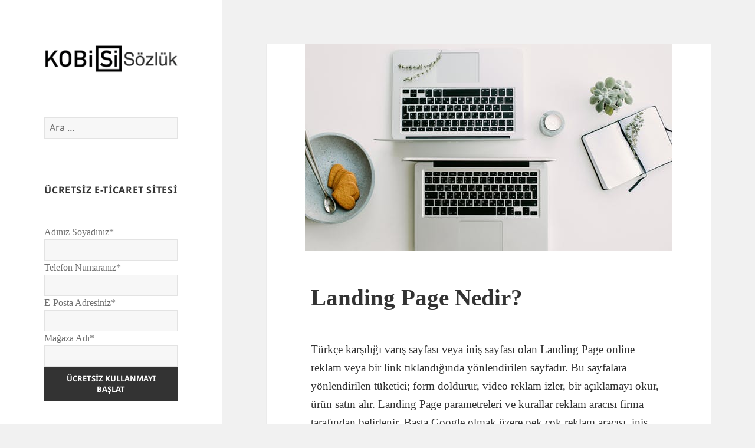

--- FILE ---
content_type: text/html; charset=UTF-8
request_url: https://eticaretsozlugu.kobisi.com/landing-page-nedir/
body_size: 14111
content:
<!DOCTYPE html><html lang="tr" class="no-js"><head><meta charset="UTF-8"><meta name="viewport" content="width=device-width, initial-scale=1.0"><link rel="profile" href="https://gmpg.org/xfn/11"><link rel="pingback" href="https://eticaretsozlugu.kobisi.com/xmlrpc.php"> <script defer src="[data-uri]" type="4dfbcce710ad88c509961ba7-text/javascript"></script> <meta name='robots' content='index, follow, max-image-preview:large, max-snippet:-1, max-video-preview:-1' /><meta name="google-site-verification" content="qPkw-x6wlm_-o5OK0KMCdIJC6iyfXzNUCWI335CJCWg" /><title>Landing Page Nedir? - E-Ticaret Sözlüğü</title><meta name="description" content="Türkçe karşılığı varış sayfası veya iniş sayfası olan Landing Page online reklam veya bir link tıklandığında yönlendirilen sayfadır. Landing Page Nasıl Olamaz? SEO Açısından Landing Page Nasıl Olmalıdır?" /><link rel="canonical" href="https://eticaretsozlugu.kobisi.com/landing-page-nedir/" /><meta property="og:locale" content="tr_TR" /><meta property="og:type" content="article" /><meta property="og:title" content="Landing Page Nedir? - E-Ticaret Sözlüğü" /><meta property="og:description" content="Türkçe karşılığı varış sayfası veya iniş sayfası olan Landing Page online reklam veya bir link tıklandığında yönlendirilen sayfadır. Landing Page Nasıl Olamaz? SEO Açısından Landing Page Nasıl Olmalıdır?" /><meta property="og:url" content="https://eticaretsozlugu.kobisi.com/landing-page-nedir/" /><meta property="og:site_name" content="E-Ticaret Sözlüğü" /><meta property="article:published_time" content="2018-05-19T01:43:11+00:00" /><meta property="og:image" content="https://eticaretsozlugu.kobisi.com/wp-content/uploads/2018/05/pexels-photo-705675.jpg" /><meta property="og:image:width" content="622" /><meta property="og:image:height" content="350" /><meta property="og:image:type" content="image/jpeg" /><meta name="author" content="Kübra Özkurt" /><meta name="twitter:card" content="summary_large_image" /><meta name="twitter:label1" content="Yazan:" /><meta name="twitter:data1" content="Kübra Özkurt" /><meta name="twitter:label2" content="Tahmini okuma süresi" /><meta name="twitter:data2" content="3 dakika" /> <script type="application/ld+json" class="yoast-schema-graph">{"@context":"https://schema.org","@graph":[{"@type":"Article","@id":"https://eticaretsozlugu.kobisi.com/landing-page-nedir/#article","isPartOf":{"@id":"https://eticaretsozlugu.kobisi.com/landing-page-nedir/"},"author":{"name":"Kübra Özkurt","@id":"https://eticaretsozlugu.kobisi.com/#/schema/person/e4e9d79d446f59e68fd7b9174f092141"},"headline":"Landing Page Nedir?","datePublished":"2018-05-19T01:43:11+00:00","mainEntityOfPage":{"@id":"https://eticaretsozlugu.kobisi.com/landing-page-nedir/"},"wordCount":696,"commentCount":0,"publisher":{"@id":"https://eticaretsozlugu.kobisi.com/#organization"},"image":{"@id":"https://eticaretsozlugu.kobisi.com/landing-page-nedir/#primaryimage"},"thumbnailUrl":"https://eticaretsozlugu.kobisi.com/wp-content/uploads/2018/05/pexels-photo-705675.jpg","keywords":["e-ticaret","landing page","reklam","reklam açısından landing page","SEO","web site"],"inLanguage":"tr","potentialAction":[{"@type":"CommentAction","name":"Comment","target":["https://eticaretsozlugu.kobisi.com/landing-page-nedir/#respond"]}]},{"@type":"WebPage","@id":"https://eticaretsozlugu.kobisi.com/landing-page-nedir/","url":"https://eticaretsozlugu.kobisi.com/landing-page-nedir/","name":"Landing Page Nedir? - E-Ticaret Sözlüğü","isPartOf":{"@id":"https://eticaretsozlugu.kobisi.com/#website"},"primaryImageOfPage":{"@id":"https://eticaretsozlugu.kobisi.com/landing-page-nedir/#primaryimage"},"image":{"@id":"https://eticaretsozlugu.kobisi.com/landing-page-nedir/#primaryimage"},"thumbnailUrl":"https://eticaretsozlugu.kobisi.com/wp-content/uploads/2018/05/pexels-photo-705675.jpg","datePublished":"2018-05-19T01:43:11+00:00","description":"Türkçe karşılığı varış sayfası veya iniş sayfası olan Landing Page online reklam veya bir link tıklandığında yönlendirilen sayfadır. Landing Page Nasıl Olamaz? SEO Açısından Landing Page Nasıl Olmalıdır?","breadcrumb":{"@id":"https://eticaretsozlugu.kobisi.com/landing-page-nedir/#breadcrumb"},"inLanguage":"tr","potentialAction":[{"@type":"ReadAction","target":["https://eticaretsozlugu.kobisi.com/landing-page-nedir/"]}]},{"@type":"ImageObject","inLanguage":"tr","@id":"https://eticaretsozlugu.kobisi.com/landing-page-nedir/#primaryimage","url":"https://eticaretsozlugu.kobisi.com/wp-content/uploads/2018/05/pexels-photo-705675.jpg","contentUrl":"https://eticaretsozlugu.kobisi.com/wp-content/uploads/2018/05/pexels-photo-705675.jpg","width":"622","height":"350"},{"@type":"BreadcrumbList","@id":"https://eticaretsozlugu.kobisi.com/landing-page-nedir/#breadcrumb","itemListElement":[{"@type":"ListItem","position":1,"name":"Ana sayfa","item":"https://eticaretsozlugu.kobisi.com/"},{"@type":"ListItem","position":2,"name":"Landing Page Nedir?"}]},{"@type":"WebSite","@id":"https://eticaretsozlugu.kobisi.com/#website","url":"https://eticaretsozlugu.kobisi.com/","name":"E-Ticaret Sözlüğü","description":"","publisher":{"@id":"https://eticaretsozlugu.kobisi.com/#organization"},"potentialAction":[{"@type":"SearchAction","target":{"@type":"EntryPoint","urlTemplate":"https://eticaretsozlugu.kobisi.com/?s={search_term_string}"},"query-input":{"@type":"PropertyValueSpecification","valueRequired":true,"valueName":"search_term_string"}}],"inLanguage":"tr"},{"@type":"Organization","@id":"https://eticaretsozlugu.kobisi.com/#organization","name":"E-Ticaret Sözlüğü","url":"https://eticaretsozlugu.kobisi.com/","logo":{"@type":"ImageObject","inLanguage":"tr","@id":"https://eticaretsozlugu.kobisi.com/#/schema/logo/image/","url":"https://eticaretsozlugu.kobisi.com/wp-content/uploads/2017/11/kobisi-sozluk.png","contentUrl":"https://eticaretsozlugu.kobisi.com/wp-content/uploads/2017/11/kobisi-sozluk.png","width":240,"height":51,"caption":"E-Ticaret Sözlüğü"},"image":{"@id":"https://eticaretsozlugu.kobisi.com/#/schema/logo/image/"}},{"@type":"Person","@id":"https://eticaretsozlugu.kobisi.com/#/schema/person/e4e9d79d446f59e68fd7b9174f092141","name":"Kübra Özkurt","image":{"@type":"ImageObject","inLanguage":"tr","@id":"https://eticaretsozlugu.kobisi.com/#/schema/person/image/","url":"https://secure.gravatar.com/avatar/2f9fd0bd96b7e86ce794f156a6e23ce1?s=96&d=mm&r=g","contentUrl":"https://secure.gravatar.com/avatar/2f9fd0bd96b7e86ce794f156a6e23ce1?s=96&d=mm&r=g","caption":"Kübra Özkurt"},"url":"https://eticaretsozlugu.kobisi.com/author/kubra/"}]}</script> <link rel='dns-prefetch' href='//secure.gravatar.com' /><link rel='dns-prefetch' href='//stats.wp.com' /><link rel='dns-prefetch' href='//v0.wordpress.com' /><link rel='dns-prefetch' href='//widgets.wp.com' /><link rel='dns-prefetch' href='//s0.wp.com' /><link rel='dns-prefetch' href='//0.gravatar.com' /><link rel='dns-prefetch' href='//1.gravatar.com' /><link rel='dns-prefetch' href='//2.gravatar.com' /><link rel="alternate" type="application/rss+xml" title="E-Ticaret Sözlüğü &raquo; akışı" href="https://eticaretsozlugu.kobisi.com/feed/" /><link rel="alternate" type="application/rss+xml" title="E-Ticaret Sözlüğü &raquo; yorum akışı" href="https://eticaretsozlugu.kobisi.com/comments/feed/" /><link rel="alternate" type="application/rss+xml" title="E-Ticaret Sözlüğü &raquo; Landing Page Nedir? yorum akışı" href="https://eticaretsozlugu.kobisi.com/landing-page-nedir/feed/" /> <script defer src="[data-uri]" type="4dfbcce710ad88c509961ba7-text/javascript"></script> <link rel='stylesheet' id='twentyfifteen-jetpack-css' href='https://eticaretsozlugu.kobisi.com/wp-content/cache/autoptimize/css/autoptimize_single_9dc5bcc7d7ac34b93ca4d55886559562.css?ver=14.5' media='all' /><link rel='stylesheet' id='jetpack_related-posts-css' href='https://eticaretsozlugu.kobisi.com/wp-content/cache/autoptimize/css/autoptimize_single_61a50198fa6a07e59c15c98aa0353ff4.css?ver=20240116' media='all' /><style id='wp-emoji-styles-inline-css'>img.wp-smiley, img.emoji {
		display: inline !important;
		border: none !important;
		box-shadow: none !important;
		height: 1em !important;
		width: 1em !important;
		margin: 0 0.07em !important;
		vertical-align: -0.1em !important;
		background: none !important;
		padding: 0 !important;
	}</style><link rel='stylesheet' id='wp-block-library-css' href='https://eticaretsozlugu.kobisi.com/wp-includes/css/dist/block-library/style.min.css?ver=7aebaf273fb64072a9f7dc672084ff05' media='all' /><style id='wp-block-library-theme-inline-css'>.wp-block-audio :where(figcaption){color:#555;font-size:13px;text-align:center}.is-dark-theme .wp-block-audio :where(figcaption){color:#ffffffa6}.wp-block-audio{margin:0 0 1em}.wp-block-code{border:1px solid #ccc;border-radius:4px;font-family:Menlo,Consolas,monaco,monospace;padding:.8em 1em}.wp-block-embed :where(figcaption){color:#555;font-size:13px;text-align:center}.is-dark-theme .wp-block-embed :where(figcaption){color:#ffffffa6}.wp-block-embed{margin:0 0 1em}.blocks-gallery-caption{color:#555;font-size:13px;text-align:center}.is-dark-theme .blocks-gallery-caption{color:#ffffffa6}:root :where(.wp-block-image figcaption){color:#555;font-size:13px;text-align:center}.is-dark-theme :root :where(.wp-block-image figcaption){color:#ffffffa6}.wp-block-image{margin:0 0 1em}.wp-block-pullquote{border-bottom:4px solid;border-top:4px solid;color:currentColor;margin-bottom:1.75em}.wp-block-pullquote cite,.wp-block-pullquote footer,.wp-block-pullquote__citation{color:currentColor;font-size:.8125em;font-style:normal;text-transform:uppercase}.wp-block-quote{border-left:.25em solid;margin:0 0 1.75em;padding-left:1em}.wp-block-quote cite,.wp-block-quote footer{color:currentColor;font-size:.8125em;font-style:normal;position:relative}.wp-block-quote.has-text-align-right{border-left:none;border-right:.25em solid;padding-left:0;padding-right:1em}.wp-block-quote.has-text-align-center{border:none;padding-left:0}.wp-block-quote.is-large,.wp-block-quote.is-style-large,.wp-block-quote.is-style-plain{border:none}.wp-block-search .wp-block-search__label{font-weight:700}.wp-block-search__button{border:1px solid #ccc;padding:.375em .625em}:where(.wp-block-group.has-background){padding:1.25em 2.375em}.wp-block-separator.has-css-opacity{opacity:.4}.wp-block-separator{border:none;border-bottom:2px solid;margin-left:auto;margin-right:auto}.wp-block-separator.has-alpha-channel-opacity{opacity:1}.wp-block-separator:not(.is-style-wide):not(.is-style-dots){width:100px}.wp-block-separator.has-background:not(.is-style-dots){border-bottom:none;height:1px}.wp-block-separator.has-background:not(.is-style-wide):not(.is-style-dots){height:2px}.wp-block-table{margin:0 0 1em}.wp-block-table td,.wp-block-table th{word-break:normal}.wp-block-table :where(figcaption){color:#555;font-size:13px;text-align:center}.is-dark-theme .wp-block-table :where(figcaption){color:#ffffffa6}.wp-block-video :where(figcaption){color:#555;font-size:13px;text-align:center}.is-dark-theme .wp-block-video :where(figcaption){color:#ffffffa6}.wp-block-video{margin:0 0 1em}:root :where(.wp-block-template-part.has-background){margin-bottom:0;margin-top:0;padding:1.25em 2.375em}</style><link rel='stylesheet' id='mediaelement-css' href='https://eticaretsozlugu.kobisi.com/wp-includes/js/mediaelement/mediaelementplayer-legacy.min.css?ver=4.2.17' media='all' /><link rel='stylesheet' id='wp-mediaelement-css' href='https://eticaretsozlugu.kobisi.com/wp-includes/js/mediaelement/wp-mediaelement.min.css?ver=7aebaf273fb64072a9f7dc672084ff05' media='all' /><style id='jetpack-sharing-buttons-style-inline-css'>.jetpack-sharing-buttons__services-list{display:flex;flex-direction:row;flex-wrap:wrap;gap:0;list-style-type:none;margin:5px;padding:0}.jetpack-sharing-buttons__services-list.has-small-icon-size{font-size:12px}.jetpack-sharing-buttons__services-list.has-normal-icon-size{font-size:16px}.jetpack-sharing-buttons__services-list.has-large-icon-size{font-size:24px}.jetpack-sharing-buttons__services-list.has-huge-icon-size{font-size:36px}@media print{.jetpack-sharing-buttons__services-list{display:none!important}}.editor-styles-wrapper .wp-block-jetpack-sharing-buttons{gap:0;padding-inline-start:0}ul.jetpack-sharing-buttons__services-list.has-background{padding:1.25em 2.375em}</style><style id='classic-theme-styles-inline-css'>/*! This file is auto-generated */
.wp-block-button__link{color:#fff;background-color:#32373c;border-radius:9999px;box-shadow:none;text-decoration:none;padding:calc(.667em + 2px) calc(1.333em + 2px);font-size:1.125em}.wp-block-file__button{background:#32373c;color:#fff;text-decoration:none}</style><style id='global-styles-inline-css'>:root{--wp--preset--aspect-ratio--square: 1;--wp--preset--aspect-ratio--4-3: 4/3;--wp--preset--aspect-ratio--3-4: 3/4;--wp--preset--aspect-ratio--3-2: 3/2;--wp--preset--aspect-ratio--2-3: 2/3;--wp--preset--aspect-ratio--16-9: 16/9;--wp--preset--aspect-ratio--9-16: 9/16;--wp--preset--color--black: #000000;--wp--preset--color--cyan-bluish-gray: #abb8c3;--wp--preset--color--white: #fff;--wp--preset--color--pale-pink: #f78da7;--wp--preset--color--vivid-red: #cf2e2e;--wp--preset--color--luminous-vivid-orange: #ff6900;--wp--preset--color--luminous-vivid-amber: #fcb900;--wp--preset--color--light-green-cyan: #7bdcb5;--wp--preset--color--vivid-green-cyan: #00d084;--wp--preset--color--pale-cyan-blue: #8ed1fc;--wp--preset--color--vivid-cyan-blue: #0693e3;--wp--preset--color--vivid-purple: #9b51e0;--wp--preset--color--dark-gray: #111;--wp--preset--color--light-gray: #f1f1f1;--wp--preset--color--yellow: #f4ca16;--wp--preset--color--dark-brown: #352712;--wp--preset--color--medium-pink: #e53b51;--wp--preset--color--light-pink: #ffe5d1;--wp--preset--color--dark-purple: #2e2256;--wp--preset--color--purple: #674970;--wp--preset--color--blue-gray: #22313f;--wp--preset--color--bright-blue: #55c3dc;--wp--preset--color--light-blue: #e9f2f9;--wp--preset--gradient--vivid-cyan-blue-to-vivid-purple: linear-gradient(135deg,rgba(6,147,227,1) 0%,rgb(155,81,224) 100%);--wp--preset--gradient--light-green-cyan-to-vivid-green-cyan: linear-gradient(135deg,rgb(122,220,180) 0%,rgb(0,208,130) 100%);--wp--preset--gradient--luminous-vivid-amber-to-luminous-vivid-orange: linear-gradient(135deg,rgba(252,185,0,1) 0%,rgba(255,105,0,1) 100%);--wp--preset--gradient--luminous-vivid-orange-to-vivid-red: linear-gradient(135deg,rgba(255,105,0,1) 0%,rgb(207,46,46) 100%);--wp--preset--gradient--very-light-gray-to-cyan-bluish-gray: linear-gradient(135deg,rgb(238,238,238) 0%,rgb(169,184,195) 100%);--wp--preset--gradient--cool-to-warm-spectrum: linear-gradient(135deg,rgb(74,234,220) 0%,rgb(151,120,209) 20%,rgb(207,42,186) 40%,rgb(238,44,130) 60%,rgb(251,105,98) 80%,rgb(254,248,76) 100%);--wp--preset--gradient--blush-light-purple: linear-gradient(135deg,rgb(255,206,236) 0%,rgb(152,150,240) 100%);--wp--preset--gradient--blush-bordeaux: linear-gradient(135deg,rgb(254,205,165) 0%,rgb(254,45,45) 50%,rgb(107,0,62) 100%);--wp--preset--gradient--luminous-dusk: linear-gradient(135deg,rgb(255,203,112) 0%,rgb(199,81,192) 50%,rgb(65,88,208) 100%);--wp--preset--gradient--pale-ocean: linear-gradient(135deg,rgb(255,245,203) 0%,rgb(182,227,212) 50%,rgb(51,167,181) 100%);--wp--preset--gradient--electric-grass: linear-gradient(135deg,rgb(202,248,128) 0%,rgb(113,206,126) 100%);--wp--preset--gradient--midnight: linear-gradient(135deg,rgb(2,3,129) 0%,rgb(40,116,252) 100%);--wp--preset--gradient--dark-gray-gradient-gradient: linear-gradient(90deg, rgba(17,17,17,1) 0%, rgba(42,42,42,1) 100%);--wp--preset--gradient--light-gray-gradient: linear-gradient(90deg, rgba(241,241,241,1) 0%, rgba(215,215,215,1) 100%);--wp--preset--gradient--white-gradient: linear-gradient(90deg, rgba(255,255,255,1) 0%, rgba(230,230,230,1) 100%);--wp--preset--gradient--yellow-gradient: linear-gradient(90deg, rgba(244,202,22,1) 0%, rgba(205,168,10,1) 100%);--wp--preset--gradient--dark-brown-gradient: linear-gradient(90deg, rgba(53,39,18,1) 0%, rgba(91,67,31,1) 100%);--wp--preset--gradient--medium-pink-gradient: linear-gradient(90deg, rgba(229,59,81,1) 0%, rgba(209,28,51,1) 100%);--wp--preset--gradient--light-pink-gradient: linear-gradient(90deg, rgba(255,229,209,1) 0%, rgba(255,200,158,1) 100%);--wp--preset--gradient--dark-purple-gradient: linear-gradient(90deg, rgba(46,34,86,1) 0%, rgba(66,48,123,1) 100%);--wp--preset--gradient--purple-gradient: linear-gradient(90deg, rgba(103,73,112,1) 0%, rgba(131,93,143,1) 100%);--wp--preset--gradient--blue-gray-gradient: linear-gradient(90deg, rgba(34,49,63,1) 0%, rgba(52,75,96,1) 100%);--wp--preset--gradient--bright-blue-gradient: linear-gradient(90deg, rgba(85,195,220,1) 0%, rgba(43,180,211,1) 100%);--wp--preset--gradient--light-blue-gradient: linear-gradient(90deg, rgba(233,242,249,1) 0%, rgba(193,218,238,1) 100%);--wp--preset--font-size--small: 13px;--wp--preset--font-size--medium: 20px;--wp--preset--font-size--large: 36px;--wp--preset--font-size--x-large: 42px;--wp--preset--spacing--20: 0.44rem;--wp--preset--spacing--30: 0.67rem;--wp--preset--spacing--40: 1rem;--wp--preset--spacing--50: 1.5rem;--wp--preset--spacing--60: 2.25rem;--wp--preset--spacing--70: 3.38rem;--wp--preset--spacing--80: 5.06rem;--wp--preset--shadow--natural: 6px 6px 9px rgba(0, 0, 0, 0.2);--wp--preset--shadow--deep: 12px 12px 50px rgba(0, 0, 0, 0.4);--wp--preset--shadow--sharp: 6px 6px 0px rgba(0, 0, 0, 0.2);--wp--preset--shadow--outlined: 6px 6px 0px -3px rgba(255, 255, 255, 1), 6px 6px rgba(0, 0, 0, 1);--wp--preset--shadow--crisp: 6px 6px 0px rgba(0, 0, 0, 1);}:where(.is-layout-flex){gap: 0.5em;}:where(.is-layout-grid){gap: 0.5em;}body .is-layout-flex{display: flex;}.is-layout-flex{flex-wrap: wrap;align-items: center;}.is-layout-flex > :is(*, div){margin: 0;}body .is-layout-grid{display: grid;}.is-layout-grid > :is(*, div){margin: 0;}:where(.wp-block-columns.is-layout-flex){gap: 2em;}:where(.wp-block-columns.is-layout-grid){gap: 2em;}:where(.wp-block-post-template.is-layout-flex){gap: 1.25em;}:where(.wp-block-post-template.is-layout-grid){gap: 1.25em;}.has-black-color{color: var(--wp--preset--color--black) !important;}.has-cyan-bluish-gray-color{color: var(--wp--preset--color--cyan-bluish-gray) !important;}.has-white-color{color: var(--wp--preset--color--white) !important;}.has-pale-pink-color{color: var(--wp--preset--color--pale-pink) !important;}.has-vivid-red-color{color: var(--wp--preset--color--vivid-red) !important;}.has-luminous-vivid-orange-color{color: var(--wp--preset--color--luminous-vivid-orange) !important;}.has-luminous-vivid-amber-color{color: var(--wp--preset--color--luminous-vivid-amber) !important;}.has-light-green-cyan-color{color: var(--wp--preset--color--light-green-cyan) !important;}.has-vivid-green-cyan-color{color: var(--wp--preset--color--vivid-green-cyan) !important;}.has-pale-cyan-blue-color{color: var(--wp--preset--color--pale-cyan-blue) !important;}.has-vivid-cyan-blue-color{color: var(--wp--preset--color--vivid-cyan-blue) !important;}.has-vivid-purple-color{color: var(--wp--preset--color--vivid-purple) !important;}.has-black-background-color{background-color: var(--wp--preset--color--black) !important;}.has-cyan-bluish-gray-background-color{background-color: var(--wp--preset--color--cyan-bluish-gray) !important;}.has-white-background-color{background-color: var(--wp--preset--color--white) !important;}.has-pale-pink-background-color{background-color: var(--wp--preset--color--pale-pink) !important;}.has-vivid-red-background-color{background-color: var(--wp--preset--color--vivid-red) !important;}.has-luminous-vivid-orange-background-color{background-color: var(--wp--preset--color--luminous-vivid-orange) !important;}.has-luminous-vivid-amber-background-color{background-color: var(--wp--preset--color--luminous-vivid-amber) !important;}.has-light-green-cyan-background-color{background-color: var(--wp--preset--color--light-green-cyan) !important;}.has-vivid-green-cyan-background-color{background-color: var(--wp--preset--color--vivid-green-cyan) !important;}.has-pale-cyan-blue-background-color{background-color: var(--wp--preset--color--pale-cyan-blue) !important;}.has-vivid-cyan-blue-background-color{background-color: var(--wp--preset--color--vivid-cyan-blue) !important;}.has-vivid-purple-background-color{background-color: var(--wp--preset--color--vivid-purple) !important;}.has-black-border-color{border-color: var(--wp--preset--color--black) !important;}.has-cyan-bluish-gray-border-color{border-color: var(--wp--preset--color--cyan-bluish-gray) !important;}.has-white-border-color{border-color: var(--wp--preset--color--white) !important;}.has-pale-pink-border-color{border-color: var(--wp--preset--color--pale-pink) !important;}.has-vivid-red-border-color{border-color: var(--wp--preset--color--vivid-red) !important;}.has-luminous-vivid-orange-border-color{border-color: var(--wp--preset--color--luminous-vivid-orange) !important;}.has-luminous-vivid-amber-border-color{border-color: var(--wp--preset--color--luminous-vivid-amber) !important;}.has-light-green-cyan-border-color{border-color: var(--wp--preset--color--light-green-cyan) !important;}.has-vivid-green-cyan-border-color{border-color: var(--wp--preset--color--vivid-green-cyan) !important;}.has-pale-cyan-blue-border-color{border-color: var(--wp--preset--color--pale-cyan-blue) !important;}.has-vivid-cyan-blue-border-color{border-color: var(--wp--preset--color--vivid-cyan-blue) !important;}.has-vivid-purple-border-color{border-color: var(--wp--preset--color--vivid-purple) !important;}.has-vivid-cyan-blue-to-vivid-purple-gradient-background{background: var(--wp--preset--gradient--vivid-cyan-blue-to-vivid-purple) !important;}.has-light-green-cyan-to-vivid-green-cyan-gradient-background{background: var(--wp--preset--gradient--light-green-cyan-to-vivid-green-cyan) !important;}.has-luminous-vivid-amber-to-luminous-vivid-orange-gradient-background{background: var(--wp--preset--gradient--luminous-vivid-amber-to-luminous-vivid-orange) !important;}.has-luminous-vivid-orange-to-vivid-red-gradient-background{background: var(--wp--preset--gradient--luminous-vivid-orange-to-vivid-red) !important;}.has-very-light-gray-to-cyan-bluish-gray-gradient-background{background: var(--wp--preset--gradient--very-light-gray-to-cyan-bluish-gray) !important;}.has-cool-to-warm-spectrum-gradient-background{background: var(--wp--preset--gradient--cool-to-warm-spectrum) !important;}.has-blush-light-purple-gradient-background{background: var(--wp--preset--gradient--blush-light-purple) !important;}.has-blush-bordeaux-gradient-background{background: var(--wp--preset--gradient--blush-bordeaux) !important;}.has-luminous-dusk-gradient-background{background: var(--wp--preset--gradient--luminous-dusk) !important;}.has-pale-ocean-gradient-background{background: var(--wp--preset--gradient--pale-ocean) !important;}.has-electric-grass-gradient-background{background: var(--wp--preset--gradient--electric-grass) !important;}.has-midnight-gradient-background{background: var(--wp--preset--gradient--midnight) !important;}.has-small-font-size{font-size: var(--wp--preset--font-size--small) !important;}.has-medium-font-size{font-size: var(--wp--preset--font-size--medium) !important;}.has-large-font-size{font-size: var(--wp--preset--font-size--large) !important;}.has-x-large-font-size{font-size: var(--wp--preset--font-size--x-large) !important;}
:where(.wp-block-post-template.is-layout-flex){gap: 1.25em;}:where(.wp-block-post-template.is-layout-grid){gap: 1.25em;}
:where(.wp-block-columns.is-layout-flex){gap: 2em;}:where(.wp-block-columns.is-layout-grid){gap: 2em;}
:root :where(.wp-block-pullquote){font-size: 1.5em;line-height: 1.6;}</style><link rel='stylesheet' id='twentyfifteen-fonts-css' href='https://eticaretsozlugu.kobisi.com/wp-content/cache/autoptimize/css/autoptimize_single_5292576ed7f4a2906562f2439e639391.css?ver=20230328' media='all' /><link rel='stylesheet' id='genericons-css' href='https://eticaretsozlugu.kobisi.com/wp-content/cache/autoptimize/css/autoptimize_single_13a6500ddf36c6dd581877aefc78d34d.css?ver=3.1' media='all' /><link rel='stylesheet' id='twentyfifteen-style-css' href='https://eticaretsozlugu.kobisi.com/wp-content/cache/autoptimize/css/autoptimize_single_c65931a46c31e352d18ed5b700a6af30.css?ver=20251202' media='all' /><style id='twentyfifteen-style-inline-css'>.post-navigation .nav-previous { background-image: url(https://eticaretsozlugu.kobisi.com/wp-content/uploads/2018/05/pexels-photo-436784.jpg); }
			.post-navigation .nav-previous .post-title, .post-navigation .nav-previous a:hover .post-title, .post-navigation .nav-previous .meta-nav { color: #fff; }
			.post-navigation .nav-previous a:before { background-color: rgba(0, 0, 0, 0.4); }
		
			.post-navigation .nav-next { background-image: url(https://eticaretsozlugu.kobisi.com/wp-content/uploads/2018/05/alacak-belgesi-1.jpg); border-top: 0; }
			.post-navigation .nav-next .post-title, .post-navigation .nav-next a:hover .post-title, .post-navigation .nav-next .meta-nav { color: #fff; }
			.post-navigation .nav-next a:before { background-color: rgba(0, 0, 0, 0.4); }</style><link rel='stylesheet' id='twentyfifteen-block-style-css' href='https://eticaretsozlugu.kobisi.com/wp-content/cache/autoptimize/css/autoptimize_single_f48e7bde593ecc4a4b8a5b39a14ef16e.css?ver=20240715' media='all' /><link rel='stylesheet' id='jetpack_likes-css' href='https://eticaretsozlugu.kobisi.com/wp-content/cache/autoptimize/css/autoptimize_single_fd541f39c8db135b0756282c38446641.css?ver=14.5' media='all' /> <script defer id="jetpack_related-posts-js-extra" src="[data-uri]" type="4dfbcce710ad88c509961ba7-text/javascript"></script> <script defer src="https://eticaretsozlugu.kobisi.com/wp-content/plugins/jetpack/_inc/build/related-posts/related-posts.min.js?ver=20240116" id="jetpack_related-posts-js" type="4dfbcce710ad88c509961ba7-text/javascript"></script> <script src="https://eticaretsozlugu.kobisi.com/wp-includes/js/jquery/jquery.min.js?ver=3.7.1" id="jquery-core-js" type="4dfbcce710ad88c509961ba7-text/javascript"></script> <script defer src="https://eticaretsozlugu.kobisi.com/wp-includes/js/jquery/jquery-migrate.min.js?ver=3.4.1" id="jquery-migrate-js" type="4dfbcce710ad88c509961ba7-text/javascript"></script> <script defer id="twentyfifteen-script-js-extra" src="[data-uri]" type="4dfbcce710ad88c509961ba7-text/javascript"></script> <script src="https://eticaretsozlugu.kobisi.com/wp-content/cache/autoptimize/js/autoptimize_single_52cb465292278b053baf9298c9cda80c.js?ver=20250729" id="twentyfifteen-script-js" defer data-wp-strategy="defer" type="4dfbcce710ad88c509961ba7-text/javascript"></script> <link rel="https://api.w.org/" href="https://eticaretsozlugu.kobisi.com/wp-json/" /><link rel="alternate" title="JSON" type="application/json" href="https://eticaretsozlugu.kobisi.com/wp-json/wp/v2/posts/990" /><link rel="EditURI" type="application/rsd+xml" title="RSD" href="https://eticaretsozlugu.kobisi.com/xmlrpc.php?rsd" /><link rel='shortlink' href='https://wp.me/p9mBOg-fY' /><link rel="alternate" title="oEmbed (JSON)" type="application/json+oembed" href="https://eticaretsozlugu.kobisi.com/wp-json/oembed/1.0/embed?url=https%3A%2F%2Feticaretsozlugu.kobisi.com%2Flanding-page-nedir%2F" /><link rel="alternate" title="oEmbed (XML)" type="text/xml+oembed" href="https://eticaretsozlugu.kobisi.com/wp-json/oembed/1.0/embed?url=https%3A%2F%2Feticaretsozlugu.kobisi.com%2Flanding-page-nedir%2F&#038;format=xml" /><style>img#wpstats{display:none}</style><style type="text/css" id="twentyfifteen-header-css">.site-header {
			padding-top: 14px;
			padding-bottom: 14px;
		}

		.site-branding {
			min-height: 42px;
		}

		@media screen and (min-width: 46.25em) {
			.site-header {
				padding-top: 21px;
				padding-bottom: 21px;
			}
			.site-branding {
				min-height: 56px;
			}
		}
		@media screen and (min-width: 55em) {
			.site-header {
				padding-top: 25px;
				padding-bottom: 25px;
			}
			.site-branding {
				min-height: 62px;
			}
		}
		@media screen and (min-width: 59.6875em) {
			.site-header {
				padding-top: 0;
				padding-bottom: 0;
			}
			.site-branding {
				min-height: 0;
			}
		}
					.site-title,
		.site-description {
			clip-path: inset(50%);
			position: absolute;
		}</style><link rel="icon" href="https://eticaretsozlugu.kobisi.com/wp-content/uploads/2017/11/kobisi-favicon-150x150.png" sizes="32x32" /><link rel="icon" href="https://eticaretsozlugu.kobisi.com/wp-content/uploads/2017/11/kobisi-favicon.png" sizes="192x192" /><link rel="apple-touch-icon" href="https://eticaretsozlugu.kobisi.com/wp-content/uploads/2017/11/kobisi-favicon.png" /><meta name="msapplication-TileImage" content="https://eticaretsozlugu.kobisi.com/wp-content/uploads/2017/11/kobisi-favicon.png" /><style id="wp-custom-css">.entry-content h2, .entry-summary h2, .page-content h2, .comment-content h2 {
margin-top: 0em;
    margin-bottom: 0em;}</style></head><body class="post-template-default single single-post postid-990 single-format-standard wp-custom-logo wp-embed-responsive"><div id="page" class="hfeed site"> <a class="skip-link screen-reader-text" href="#content"> İçeriğe atla </a><div id="sidebar" class="sidebar"><header id="masthead" class="site-header"><div class="site-branding"> <a href="https://eticaretsozlugu.kobisi.com/" class="custom-logo-link" rel="home"><img width="240" height="51" src="https://eticaretsozlugu.kobisi.com/wp-content/uploads/2017/11/kobisi-sozluk.png" class="custom-logo" alt="E-Ticaret Sözlüğü" decoding="async" /></a><p class="site-title"><a href="https://eticaretsozlugu.kobisi.com/" rel="home" >E-Ticaret Sözlüğü</a></p> <button class="secondary-toggle">Menü ve bileşenler</button></div></header><div id="secondary" class="secondary"><div id="widget-area" class="widget-area" role="complementary"><aside id="search-2" class="widget widget_search"><form role="search" method="get" class="search-form" action="https://eticaretsozlugu.kobisi.com/"> <label> <span class="screen-reader-text">Arama:</span> <input type="search" class="search-field" placeholder="Ara &hellip;" value="" name="s" /> </label> <input type="submit" class="search-submit screen-reader-text" value="Ara" /></form></aside><aside id="text-2" class="widget widget_text"><h2 class="widget-title">Ücretsiz E-Ticaret Sitesi</h2><div class="textwidget"><form id="demo-form" action="https://beta.kobisi.com/e-ticaret-ucretsiz-deneme-surumu" method="post"><input type="hidden" name="utm_source" value="eticaret sözlüğü kobisi"></p><div class="form-control"><label class="text" for="name">Adınız Soyadınız*</label><br /> <input id="name" class="form-element form-element-text" name="user-name" type="text" value="" data-validate="required" /></div><div class="form-control"><label class="text" for="phone">Telefon Numaranız*</label><br /> <input id="phone" class="form-element form-element-text" name="user-tel" type="text" value="" data-validate="phone" /></div><div class="form-control"><label class="text" for="email">E-Posta Adresiniz*</label><br /> <input id="email" class="form-element form-element-text" name="user-email" type="email" value="" data-validate="email" /></div><div class="form-control"><label class="text" for="shop-name">Mağaza Adı*</label><br /> <input id="shop-name" class="form-element form-element-text" name="store-name" type="text" value="" data-validate="required" /></div><p><button class="button button-primary" type="submit">Ücretsiz Kullanmayı Başlat</button></p></form></div></aside><aside id="text-3" class="widget widget_text"><div class="textwidget"><p><a href="https://www.kobisi.com/?utm_source=eticaretsozlugu&amp;utm_medium=banner" target="_blank" rel="noopener"><img fetchpriority="high" decoding="async" class="alignnone size-full wp-image-1582" src="https://eticaretsozlugu.kobisi.com/wp-content/uploads/2025/02/300-x-250-piksel-300-x-300-piksel-1.png" alt="" width="300" height="300" srcset="https://eticaretsozlugu.kobisi.com/wp-content/uploads/2025/02/300-x-250-piksel-300-x-300-piksel-1.png 300w, https://eticaretsozlugu.kobisi.com/wp-content/uploads/2025/02/300-x-250-piksel-300-x-300-piksel-1-150x150.png 150w" sizes="(max-width: 300px) 100vw, 300px" /></a></p><p>&nbsp;</p></div></aside></div></div></div><div id="content" class="site-content"><div id="primary" class="content-area"><main id="main" class="site-main"><article id="post-990" class="post-990 post type-post status-publish format-standard has-post-thumbnail hentry category-genel tag-e-ticaret tag-landing-page tag-reklam tag-reklam-acisindan-landing-page tag-seo tag-web-site"><div class="post-thumbnail"> <img width="622" height="350" src="https://eticaretsozlugu.kobisi.com/wp-content/uploads/2018/05/pexels-photo-705675.jpg" class="attachment-post-thumbnail size-post-thumbnail wp-post-image" alt="" decoding="async" srcset="https://eticaretsozlugu.kobisi.com/wp-content/uploads/2018/05/pexels-photo-705675.jpg 622w, https://eticaretsozlugu.kobisi.com/wp-content/uploads/2018/05/pexels-photo-705675-300x169.jpg 300w" sizes="(max-width: 622px) 100vw, 622px" /></div><header class="entry-header"><h1 class="entry-title">Landing Page Nedir?</h1></header><div class="entry-content"><p>Türkçe karşılığı varış sayfası veya iniş sayfası olan Landing Page online reklam veya bir link tıklandığında yönlendirilen sayfadır. Bu sayfalara yönlendirilen tüketici; form doldurur, video reklam izler, bir açıklamayı okur, ürün satın alır. Landing Page parametreleri ve kurallar reklam aracısı firma tarafından belirlenir. Başta Google olmak üzere pek çok reklam aracısı, iniş sayfaları için kullanıcı veya potansiyel tüketiciyi korumak için kurallar koyar. Tabii reklam verenin de kuralların dışında standartlar ve etkili bir Landing Page tasarlamak konusunda gerekli işlemleri yapması gerekir.</p><p><img decoding="async" class="size-full wp-image-991 aligncenter" src="https://eticaretsozlugu.kobisi.com/wp-content/uploads/2018/05/landing-page.png" alt="landing-page" width="311" height="162" srcset="https://eticaretsozlugu.kobisi.com/wp-content/uploads/2018/05/landing-page.png 311w, https://eticaretsozlugu.kobisi.com/wp-content/uploads/2018/05/landing-page-300x156.png 300w" sizes="(max-width: 311px) 100vw, 311px" /></p><p>Başarılı bir Landing Page&#8217;nin, dikkat çekici bir tasarımı olmalı, anlatım dili dikkat çekici olmalı, ara başlık ve maddelerden yararlanılmalı, karşılaşılacak görsel, müzik, video veya yazı iyi planlanmalı, hızlı yüklenmeli, tüm aktiviteler takip edilebiliyor olmalı ve markanın stratejisi doğrultusunda kurumsal kimlik ile uyumlu olmalıdır. Landing Page, belirli hedefi belirli bir amaç doğrultusunda hızlı bir şekilde yönlendirmektir. Bu bağlamda hedef kitleye kısa yoldan varış &#8221;Landing Page Nedir?&#8221; sorusunun özet cevabı niteliğinde olacaktır.</p><h2><strong>SEO Açısından Landing Page</strong></h2><p>Bu kavramın anahtar kelime aramalarında listelenme bakımından etkisi söz konusudur. Zira, bir site ilgili anahtar kelimesinin varış sayfasının o anahtar ile ilgili bir sayfa olmasını isterse, bu sayfanın parametrelerini buna göre ayarlamak durumundadır. Anahtar kelimeleriniz birden fazla sayfayı işaret ettiğinde sitenizin o anahtar için değeri azalabilir ve görüntülenme oranı düşer. Bu kapsamda  işaretlenen sayfanın, SEO ayarlarının doğru yapılması ve sayfa içeriğinin doğru biçimde doldurulması elzemdir.</p><p><img loading="lazy" decoding="async" class="size-full wp-image-992 aligncenter" src="https://eticaretsozlugu.kobisi.com/wp-content/uploads/2018/05/landing-page-1586552__340.png" alt="landing-page" width="321" height="340" srcset="https://eticaretsozlugu.kobisi.com/wp-content/uploads/2018/05/landing-page-1586552__340.png 321w, https://eticaretsozlugu.kobisi.com/wp-content/uploads/2018/05/landing-page-1586552__340-283x300.png 283w" sizes="(max-width: 321px) 100vw, 321px" /></p><h2><strong>Reklam Açısından Landing Page</strong></h2><p>Kavram olarak iniş veya varış sayfası, verilen ilan veya reklamdaki içerik ile benzeşmek durumundadır. Google Adwords sisteminde bu kurallar çok daha serttir ve reklam verene ciddi sorumluluklar yüklenir. Benzeri şekilde hiçbir Landing Page, bir diğer reklama yönelmek veya ilan başlığından farklı içeriklere sahip olmak gibi özellikler taşıyamaz. Adwords kurallarına göre ek bir özellik ise sitenin mevcut durumudur. Sistem iyi çalışan ve ayarları doğru yapılmış siteler için ayrıcalıklar uygulayabilir.</p><h2><strong>Landing Page Nasıl Olamaz?</strong></h2><p>Google Adwords sistemini baz alacak olursak; sistemin yanıltıcı ve başka alanlara yönlendirici Landing Page tasarımlarını asla kabul etmediğini söylemek gerekir. Google, her ne kadar reklam sistemini otomasyon üzerinden yürütüyor olsa da, çok kuvvetli bir yapay zeka birimi tarafından yönetilen sistemi aldatmak pek kolay değildir. Sistem, kurallara uymayan reklam verenlerin verilerini kara listeye alır ve kimi zaman insan odaklı denetime tabi tutarken, kusur işlediği net olan sitelerin tamamen sistem dışına itilmesi söz konusudur.</p><p>Yönlendirme, tüm Landing Page kuralarında yasaklanmış bir uygulamadır. Sisteme tanımladığınız url, hiçbir şekilde başka bir sayfaya otomatik olarak gitmemeli, başka reklam aracılarının reklamlarını zorla sunmamalıdır. Bu açık bir kural ihlali olarak kabul edilir ve reklam veren sistemden men edilebilir.</p><p>Bunun yanında çok geç açılan sayfalar ve kesintiye uğrayan sayfalar da Landing Page olarak uygun olmayacaktır. Her ne kadar bu durumda reklam platformu reklam vereni engellemeyecek olsa da, tıklama gerçekleştiği için ücreti tahsil eder, ama reklam amacına ulaşmayabilir. Çünkü neredeyse hiçbir kullanıcı uzun süre açılmayan sayfaların açılmasını beklemez, kesinti durumundaki sayfa da zaten görüntülenemez.</p><h3><strong>E-Ticaret Reklamları</strong></h3><p>E-ticaret platformunuz için reklam vermek istediğinizde bütün bu kurallara uygun bir siteye ihtiyacınız olacaktır. Sizin için düzenli olarak geliştirilip, güncellenmeyen bir site orta ve uzun vadede size verimsiz reklamlar olarak dönecektir. Bu sorunun üstesinden gelmenin yolu ise kuşkusuz Kobisi platformudur. Platforma üye olarak, anlık güncellemelerden faydalanabilir, mükemmel çalışan güvenli bir siteye sahip olabilirsiniz.</p><div id='jp-relatedposts' class='jp-relatedposts' ></div></div><footer class="entry-footer"> <span class="posted-on"><span class="screen-reader-text">Yayın tarihi </span><a href="https://eticaretsozlugu.kobisi.com/landing-page-nedir/" rel="bookmark"><time class="entry-date published updated" datetime="2018-05-19T04:43:11+03:00">19 Mayıs 2018</time></a></span><span class="byline"><span class="screen-reader-text">Yazar </span><span class="author vcard"><a class="url fn n" href="https://eticaretsozlugu.kobisi.com/author/kubra/">Kübra Özkurt</a></span></span><span class="tags-links"><span class="screen-reader-text">Etiketler </span><a href="https://eticaretsozlugu.kobisi.com/tag/e-ticaret/" rel="tag">e-ticaret</a>, <a href="https://eticaretsozlugu.kobisi.com/tag/landing-page/" rel="tag">landing page</a>, <a href="https://eticaretsozlugu.kobisi.com/tag/reklam/" rel="tag">reklam</a>, <a href="https://eticaretsozlugu.kobisi.com/tag/reklam-acisindan-landing-page/" rel="tag">reklam açısından landing page</a>, <a href="https://eticaretsozlugu.kobisi.com/tag/seo/" rel="tag">SEO</a>, <a href="https://eticaretsozlugu.kobisi.com/tag/web-site/" rel="tag">web site</a></span></footer></article><div id="comments" class="comments-area"><div id="respond" class="comment-respond"><h3 id="reply-title" class="comment-reply-title">Bir yanıt yazın <small><a rel="nofollow" id="cancel-comment-reply-link" href="/landing-page-nedir/#respond" style="display:none;">Yanıtı iptal et</a></small></h3><form action="https://eticaretsozlugu.kobisi.com/wp-comments-post.php" method="post" id="commentform" class="comment-form" novalidate><p class="comment-notes"><span id="email-notes">E-posta adresiniz yayınlanmayacak.</span> <span class="required-field-message">Gerekli alanlar <span class="required">*</span> ile işaretlenmişlerdir</span></p><p class="comment-form-comment"><label for="comment">Yorum <span class="required">*</span></label><textarea id="comment" name="comment" cols="45" rows="8" maxlength="65525" required></textarea></p><p class="comment-form-author"><label for="author">Ad <span class="required">*</span></label> <input id="author" name="author" type="text" value="" size="30" maxlength="245" autocomplete="name" required /></p><p class="comment-form-email"><label for="email">E-posta <span class="required">*</span></label> <input id="email" name="email" type="email" value="" size="30" maxlength="100" aria-describedby="email-notes" autocomplete="email" required /></p><p class="comment-form-url"><label for="url">İnternet sitesi</label> <input id="url" name="url" type="url" value="" size="30" maxlength="200" autocomplete="url" /></p><p class="comment-subscription-form"><input type="checkbox" name="subscribe_comments" id="subscribe_comments" value="subscribe" style="width: auto; -moz-appearance: checkbox; -webkit-appearance: checkbox;" /> <label class="subscribe-label" id="subscribe-label" for="subscribe_comments">Beni sonraki yorumlar için e-posta ile bilgilendir.</label></p><p class="comment-subscription-form"><input type="checkbox" name="subscribe_blog" id="subscribe_blog" value="subscribe" style="width: auto; -moz-appearance: checkbox; -webkit-appearance: checkbox;" /> <label class="subscribe-label" id="subscribe-blog-label" for="subscribe_blog">Beni yeni yazılarda e-posta ile bilgilendir.</label></p><p class="form-submit"><input name="submit" type="submit" id="submit" class="submit" value="Yorum gönder" /> <input type='hidden' name='comment_post_ID' value='990' id='comment_post_ID' /> <input type='hidden' name='comment_parent' id='comment_parent' value='0' /></p><p style="display: none;"><input type="hidden" id="akismet_comment_nonce" name="akismet_comment_nonce" value="7400c5743c" /></p><p style="display: none !important;" class="akismet-fields-container" data-prefix="ak_"><label>&#916;<textarea name="ak_hp_textarea" cols="45" rows="8" maxlength="100"></textarea></label><input type="hidden" id="ak_js_1" name="ak_js" value="98"/><script defer src="[data-uri]" type="4dfbcce710ad88c509961ba7-text/javascript"></script></p></form></div></div><nav class="navigation post-navigation" aria-label="Yazılar"><h2 class="screen-reader-text">Yazı gezinmesi</h2><div class="nav-links"><div class="nav-previous"><a href="https://eticaretsozlugu.kobisi.com/acik-bilgisayar-agi-nedir/" rel="prev"><span class="meta-nav" aria-hidden="true">Önceki</span> <span class="screen-reader-text">Önceki yazı:</span> <span class="post-title">Açık Bilgisayar Ağı Nedir?</span></a></div><div class="nav-next"><a href="https://eticaretsozlugu.kobisi.com/alacak-belgesi-nedir/" rel="next"><span class="meta-nav" aria-hidden="true">Sonraki</span> <span class="screen-reader-text">Sonraki yazı:</span> <span class="post-title">Alacak Belgesi Nedir?</span></a></div></div></nav></main></div></div><footer id="colophon" class="site-footer"><div class="site-info"> <a href="https://wordpress.org/" class="imprint"> WordPress gururla sunar </a></div></footer></div> <script defer src="https://eticaretsozlugu.kobisi.com/wp-includes/js/comment-reply.min.js?ver=7aebaf273fb64072a9f7dc672084ff05" id="comment-reply-js" data-wp-strategy="async" type="4dfbcce710ad88c509961ba7-text/javascript"></script> <script id="jetpack-stats-js-before" type="4dfbcce710ad88c509961ba7-text/javascript">_stq = window._stq || [];
_stq.push([ "view", JSON.parse("{\"v\":\"ext\",\"blog\":\"138375584\",\"post\":\"990\",\"tz\":\"3\",\"srv\":\"eticaretsozlugu.kobisi.com\",\"j\":\"1:14.5\"}") ]);
_stq.push([ "clickTrackerInit", "138375584", "990" ]);</script> <script src="https://stats.wp.com/e-202604.js" id="jetpack-stats-js" defer data-wp-strategy="defer" type="4dfbcce710ad88c509961ba7-text/javascript"></script> <script defer src="https://eticaretsozlugu.kobisi.com/wp-content/cache/autoptimize/js/autoptimize_single_91954b488a9bfcade528d6ff5c7ce83f.js?ver=1763007213" id="akismet-frontend-js" type="4dfbcce710ad88c509961ba7-text/javascript"></script> <script src="/cdn-cgi/scripts/7d0fa10a/cloudflare-static/rocket-loader.min.js" data-cf-settings="4dfbcce710ad88c509961ba7-|49" defer></script><script>(function(){function c(){var b=a.contentDocument||a.contentWindow.document;if(b){var d=b.createElement('script');d.innerHTML="window.__CF$cv$params={r:'9c2559000d491ae0',t:'MTc2OTE1MDkyOQ=='};var a=document.createElement('script');a.src='/cdn-cgi/challenge-platform/scripts/jsd/main.js';document.getElementsByTagName('head')[0].appendChild(a);";b.getElementsByTagName('head')[0].appendChild(d)}}if(document.body){var a=document.createElement('iframe');a.height=1;a.width=1;a.style.position='absolute';a.style.top=0;a.style.left=0;a.style.border='none';a.style.visibility='hidden';document.body.appendChild(a);if('loading'!==document.readyState)c();else if(window.addEventListener)document.addEventListener('DOMContentLoaded',c);else{var e=document.onreadystatechange||function(){};document.onreadystatechange=function(b){e(b);'loading'!==document.readyState&&(document.onreadystatechange=e,c())}}}})();</script></body></html>